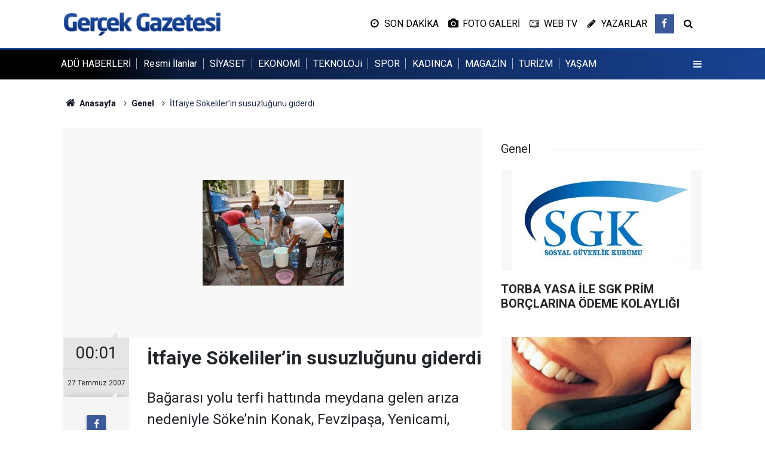

--- FILE ---
content_type: text/html; charset=UTF-8
request_url: https://www.gazetegercek.net/itfaiye-sokelilerin-susuzlugunu-giderdi-1507h.htm
body_size: 6246
content:
<!doctype html>
	<html lang="tr">
	<head>
		<meta charset="utf-8"/>
		<meta http-equiv="X-UA-Compatible" content="IE=edge"/>
		<meta name="viewport" content="width=device-width, initial-scale=1"/>
		<title>İtfaiye Sökeliler’in  susuzluğunu giderdi</title>
		<meta name="description" content="Bağarası yolu terfi hattında meydana gelen arıza nedeniyle Söke’nin Konak, Fevzipaşa, Yenicami, Yenikent ve Atatürk Mahalleleri saatlerce susuz kaldı." />
<link rel="canonical" href="https://www.gazetegercek.net/itfaiye-sokelilerin-susuzlugunu-giderdi-1507h.htm" />
<link rel="amphtml" href="https://www.gazetegercek.net/service/amp/itfaiye-sokelilerin-susuzlugunu-giderdi-1507h.htm" />
<meta property="og:type" content="article" />
<meta property="og:site_name" content="Gerçek Gazetesi" />
<meta property="og:url" content="https://www.gazetegercek.net/itfaiye-sokelilerin-susuzlugunu-giderdi-1507h.htm" />
<meta property="og:title" content="İtfaiye Sökeliler’in  susuzluğunu giderdi" />
<meta property="og:description" content="Bağarası yolu terfi hattında meydana gelen arıza nedeniyle Söke’nin Konak, Fevzipaşa, Yenicami, Yenikent ve Atatürk Mahalleleri saatlerce susuz kaldı." />
<meta property="og:image" content="https://cdn.gazetegercek.net/news/1521.jpg" />
<meta property="og:image:width" content="702" />
<meta property="og:image:height" content="351" />
<meta name="twitter:card" content="summary_large_image" />
<meta name="twitter:url"  content="https://www.gazetegercek.net/itfaiye-sokelilerin-susuzlugunu-giderdi-1507h.htm" />
<meta name="twitter:title" content="İtfaiye Sökeliler’in  susuzluğunu giderdi" />
<meta name="twitter:description" content="Bağarası yolu terfi hattında meydana gelen arıza nedeniyle Söke’nin Konak, Fevzipaşa, Yenicami, Yenikent ve Atatürk Mahalleleri saatlerce susuz kaldı." />
<meta name="twitter:image" content="https://cdn.gazetegercek.net/news/1521.jpg" />
		<meta name="robots" content="max-snippet:-1, max-image-preview:large, max-video-preview:-1"/>
		<link rel="manifest" href="/manifest.json"/>
		<link rel="icon" href="https://www.gazetegercek.net/d/assets/favicon/favicon.ico"/>
		<meta name="generator" content="CM News 6.0"/>

		<link rel="preconnect" href="https://fonts.gstatic.com"/>
		<link rel="preconnect" href="https://www.google-analytics.com"/>
		<link rel="preconnect" href="https://tpc.googlesyndication.com"/>
		<link rel="preconnect" href="https://pagead2.googlesyndication.com"/>

		<link rel="stylesheet" href="https://www.gazetegercek.net/d/assets/bundle/2019-main.css?1683225712"/>

		<script>
			const BURL = "https://www.gazetegercek.net/",
				DURL = "https://cdn.gazetegercek.net/";
		</script>
		<script type="text/javascript" src="https://www.gazetegercek.net/d/assets/bundle/2019-main.js?1683225712" async></script>

					</head>
	<body class="body-main news-detail news-87" data-refresh="150">
		<header class="base-header header-01">
	<div class="nav-main-container">
		<div class="container">
			<div class="row h-100 align-items-center flex-nowrap">
				<div class="col-lg-auto brand">
					<a href="/" rel="home" title="Gerçek Gazetesi">
						<img src="https://www.gazetegercek.net/d/assets/logo.png" alt="Gerçek Gazetesi" width="250" height="38"/>
					</a>
				</div>
				<div class="col-lg-auto d-none d-lg-block">
					<ul class="nav-tool d-flex flex-row">
						<li>
	<a class="icon-clock" href="/son-haberler"><span>SON DAKİKA</span></a>
</li>
<li>
	<a class="icon-camera" href="/foto-galeri"><span>FOTO GALERİ</span></a>
</li>
<li>
	<a class="icon-tv" href="/web-tv"><span>WEB TV</span></a>
</li>
<li>
	<a class="icon-pencil" href="/yazarlar"><span>YAZARLAR</span></a>
</li>						<li class="social">
							<a class="facebook-bg" href="https://www.facebook.com/sokegazetegercek" rel="nofollow noopener noreferrer" target="_blank" title="Facebook ile takip et"><i class="icon-facebook"></i></a>						</li>
						<li>
							<a class="icon-search" href="/ara"></a>
						</li>
					</ul>
				</div>
				<div class="col-auto d-block d-lg-none">
					<ul class="nav-tool d-flex flex-row">
						<li>
							<a class="menu show-all-menu" aria-label="Menu" href="#"><i class="icon-menu"></i></a>
						</li>
					</ul>
				</div>
			</div>
		</div>
	</div>

	<section class="top-nav d-none d-lg-block">
		<div class="container d-flex align-items-center">
			<ul class="items d-flex flex-row">
									<li>
						<a href="/adu-haberleri-haberleri-110hk.htm" title="ADÜ HABERLERİ">ADÜ HABERLERİ</a>
					</li>
										<li>
						<a href="/resmi-ilanlar" title="Resmi İlanlar">Resmi İlanlar</a>
					</li>
										<li>
						<a href="/siyaset-haberleri-7hk.htm" title="SİYASET">SİYASET</a>
					</li>
										<li>
						<a href="/ekonomi-haberleri-8hk.htm" title="EKONOMİ">EKONOMİ</a>
					</li>
										<li>
						<a href="/teknoloji-haberleri-96hk.htm" title="TEKNOLOJi">TEKNOLOJi</a>
					</li>
										<li>
						<a href="/spor-haberleri-20hk.htm" title="SPOR">SPOR</a>
					</li>
										<li>
						<a href="/kadinca-haberleri-14hk.htm" title="KADINCA">KADINCA</a>
					</li>
										<li>
						<a href="/magazin-haberleri-15hk.htm" title="MAGAZİN">MAGAZİN</a>
					</li>
										<li>
						<a href="/turizm-haberleri-10hk.htm" title="TURİZM">TURİZM</a>
					</li>
										<li>
						<a href="/yasam-haberleri-35hk.htm" title="YAŞAM">YAŞAM</a>
					</li>
									<li>
					<button class="btn p-0 menu show-all-menu" aria-label="Menu" href="#"><i class="icon-menu"></i></button>
				</li>
			</ul>
		</div>
	</section>
</header>	<main role="main">
				<div class="container section-padding-gutter">
			
			<section class="breadcrumbs">
	<ol>
		<li><a href="https://www.gazetegercek.net/"><h1><i class="icon-home"></i> Anasayfa</h1></a></li>
														<li><a href="https://www.gazetegercek.net/genel-haberleri-87hk.htm"><h2>Genel</h2></a></li>
																<li><h3>İtfaiye Sökeliler&#8217;in  susuzluğunu giderdi</h3></li>
						</ol>
</section>

				<div class="row">
	<div class="col-12 col-lg-8">
	<div class="page-content  news-scroll" data-pages="[{&quot;id&quot;:&quot;48924&quot;,&quot;link&quot;:&quot;vatandasin-61-trilyon-liralik-borcu-ekonomik-cokusun-belgesidir-48924h.htm&quot;},{&quot;id&quot;:&quot;48922&quot;,&quot;link&quot;:&quot;kusadasi-milli-parklar-da-genel-mudur-adina-korsan-aciklama-krizi-48922h.htm&quot;},{&quot;id&quot;:&quot;48921&quot;,&quot;link&quot;:&quot;milli-parkta-neler-oluyor-48921h.htm&quot;},{&quot;id&quot;:&quot;48918&quot;,&quot;link&quot;:&quot;iyi-parti-genel-merkezinden-buyuk-yanlis-48918h.htm&quot;},{&quot;id&quot;:&quot;48917&quot;,&quot;link&quot;:&quot;naturel-zeytin-yagi-sahteciligi-yapti-baskanligi-kapti-48917h.htm&quot;},{&quot;id&quot;:&quot;48916&quot;,&quot;link&quot;:&quot;karakozdan-deve-guresi-festivalleri-icin-cagri-48916h.htm&quot;},{&quot;id&quot;:&quot;48915&quot;,&quot;link&quot;:&quot;kusadasinda-raketler-bu-kez-emeklilerin-elinde-48915h.htm&quot;},{&quot;id&quot;:&quot;48912&quot;,&quot;link&quot;:&quot;chpli-evrim-karakozdan-deve-guresi-festivalleri-icin-cagri-48912h.htm&quot;},{&quot;id&quot;:&quot;48909&quot;,&quot;link&quot;:&quot;vali-canbolat-soktas-ailesini-makaminda-kabul-etti-48909h.htm&quot;},{&quot;id&quot;:&quot;48905&quot;,&quot;link&quot;:&quot;topuklayan-efenin-siyasi-kosusu-finishe-yaklasti-48905h.htm&quot;}]">
	<div class="post-article" id="news-1507" data-order="1" data-id="1507" data-title="İtfaiye Sökeliler’in  susuzluğunu giderdi" data-url="https://www.gazetegercek.net/itfaiye-sokelilerin-susuzlugunu-giderdi-1507h.htm">
		<div class="article-detail news-detail">

			<div class="article-image">
									<div class="imgc image">
						<img srcset="https://cdn.gazetegercek.net/news_ts/1521.jpg 414w, https://cdn.gazetegercek.net/news_t/1521.jpg 702w, https://cdn.gazetegercek.net/news/1521.jpg 1280w" alt="İtfaiye Sökeliler’in  susuzluğunu giderdi"/>
					</div>
							</div>

			<aside class="article-side">
				<div class="position-sticky">
					<div class="content-date">
						<time class="p1" datetime="2007-07-27 00:01:00">00:01</time>
						<span class="p2">27 Temmuz 2007</span>
					</div>
					<div class="content-tools bookmark-block" data-type="1" data-twitter="">
						<button class="icon-mail-alt bg" onclick="return openPopUp_520x390('/send_to_friend.php?type=1&amp;id=1507');" title="Arkadaşına Gönder"></button>
						<button class="icon-print bg" onclick="return openPopUp_670x500('/print.php?type=1&amp;id=1507')" title="Yazdır"></button>

													<button class="icon-comment bg" onclick="$.scrollTo('#comment_form_1507', 600);" title="Yorum Yap"></button>
																	</div>
				</div>
			</aside>

			<article class="article-content">

				<div class="content-heading">
					<h1 class="content-title">İtfaiye Sökeliler&#8217;in  susuzluğunu giderdi</h1>
					<p class="content-description">Bağarası yolu terfi hattında meydana gelen arıza nedeniyle Söke&#8217;nin Konak, Fevzipaşa, Yenicami, Yenikent ve Atatürk Mahalleleri saatlerce susuz kaldı.</p>
				</div>

				
				
				<div class="text-content">
					<p>NECATİ MALDAR Gerçek (haber) Bağarası yolu terfi hattında meydana gelen arıza nedeniyle Söke’nin Konak, Fevzipaşa, Yenicami, Yenikent ve Atatürk Mahalleleri saatlerce susuz kaldı. İlk başlarda ülke çapında oluşan kuraklık nedeniyle su tasarrufu yapıldığını zanneden Sökeliler, daha sonra susuzluğa arızanın sebep olduğu konusunda bilgilendirildiler. Arıza Söke halkını zor durumda bırakırken, Söke Belediyesi İtfaiye ekipleri, vatandaşı mağduriyetten kurtarmanın ilginç bir yolunu buldu. İtfaiye ekipleri, Konak Mahallesi, Kavakdibi Caddesi, Tabak Sokağa gelip Sökelilere su dağıtarak susuz kalan vatandaşa yardım ettiler. Sökeliler kovalarını, bidonlarını itfaiye ekiplerinin dağıttığı suyla doldurarak susuzluklarını gidermeye çalıştılar.</p></p>				</div>

				
				
				
				
				
				
				
			</article>
		</div>

		
				<section class="comment-block">
		<header class="caption"><span>HABERE</span> YORUM KAT</header>

		<div class="comment_add clearfix">
	<form method="post" id="comment_form_1507" onsubmit="return addComment(this, 1, 1507);">
		<textarea name="comment_content" class="comment_content" rows="6" placeholder="YORUMUNUZ" maxlength="500"></textarea>
		<input type="hidden" name="reply" value="0"/>
		<span class="reply_to"></span>
		<input type="text" name="member_name" class="member_name" placeholder="AD-SOYAD"/>
		<input type="submit" name="comment_submit" class="comment_submit" value="YORUMLA"/>
	</form>
			<div class="info"><b>UYARI:</b> Küfür, hakaret, rencide edici cümleler veya imalar, inançlara saldırı içeren, imla kuralları ile yazılmamış,<br /> Türkçe karakter kullanılmayan ve büyük harflerle yazılmış yorumlar onaylanmamaktadır.</div>
	</div>
		
	</section>

	<div id="fb-comments-1507" class="fb-comments" data-href="https://www.gazetegercek.net/itfaiye-sokelilerin-susuzlugunu-giderdi-1507h.htm" data-width="100%" data-numposts="10" data-colorscheme="light"></div>

<!-- -->

		
		
			</div>
	</div>
	</div>
			<div class="col-12 col-lg-4">
			<section class="side-content news-side-list ">
			<header class="side-caption">
			<div><span>Genel </span></div>
		</header>
		<div class="row">
																<div class="col-12 mb-4 box-02">
						<div class="post-item ia">
			<a href="/torba-yasa-ile-sgk-prim-borclarina-odeme-kolayligi-20249h.htm">
				<div class="imgc">
					<img loading="lazy" src="https://cdn.gazetegercek.net/news/16653.jpg" alt="TORBA YASA İLE SGK PRİM BORÇLARINA ÖDEME KOLAYLIĞI"/>
				</div>
				<span class="t">TORBA YASA İLE SGK PRİM BORÇLARINA ÖDEME KOLAYLIĞI</span>
											</a>
		</div>
					</div>
			
														<div class="col-12 mb-4 box-02">
						<div class="post-item ia">
			<a href="/eylul-ayinda-737-tuketicinin-sorunu-cozuldu-20281h.htm">
				<div class="imgc">
					<img loading="lazy" src="https://cdn.gazetegercek.net/news/16720.jpg" alt="Eylül ayında 737 tüketicinin sorunu çözüldü"/>
				</div>
				<span class="t">Eylül ayında 737 tüketicinin sorunu çözüldü</span>
											</a>
		</div>
					</div>
															<div class="col-12">
									</div>
			
														<div class="col-12 mb-4 box-02">
						<div class="post-item ia">
			<a href="/cem-garipoglu-intihar-etti-20268h.htm">
				<div class="imgc">
					<img loading="lazy" src="https://cdn.gazetegercek.net/news/16695.jpg" alt="Cem Garipoğlu intihar etti"/>
				</div>
				<span class="t">Cem Garipoğlu intihar etti</span>
											</a>
		</div>
					</div>
			
														<div class="col-12 mb-4 box-02">
						<div class="post-item ia">
			<a href="/su-urunleri-ihracati-500-milyon-dolari-asti-20271h.htm">
				<div class="imgc">
					<img loading="lazy" src="https://cdn.gazetegercek.net/news/16702.jpg" alt="SU ÜRÜNLERİ İHRACATI 500 MİLYON DOLARI AŞTI"/>
				</div>
				<span class="t">SU ÜRÜNLERİ İHRACATI 500 MİLYON DOLARI AŞTI</span>
											</a>
		</div>
					</div>
															<div class="col-12">
									</div>
			
														<div class="col-12 mb-4 box-02">
						<div class="post-item ia">
			<a href="/soke-esnafi-universite-kenti-olmaya-ayak-uyduruyor-20261h.htm">
				<div class="imgc">
					<img loading="lazy" src="https://cdn.gazetegercek.net/news/16680.jpg" alt="Söke esnafı üniversite kenti olmaya ayak uyduruyor"/>
				</div>
				<span class="t">Söke esnafı üniversite kenti olmaya ayak uyduruyor</span>
											</a>
		</div>
					</div>
			
														<div class="col-12 mb-4 box-02">
						<div class="post-item ia">
			<a href="/sofralik-zeytin-ihracati-yuz-guldurdu-20258h.htm">
				<div class="imgc">
					<img loading="lazy" src="https://cdn.gazetegercek.net/news/16674.jpg" alt="Sofralık zeytin ihracatı yüz güldürdü"/>
				</div>
				<span class="t">Sofralık zeytin ihracatı yüz güldürdü</span>
											</a>
		</div>
					</div>
															<div class="col-12">
									</div>
			
														<div class="col-12 mb-4 box-02">
						<div class="post-item ia">
			<a href="/linyit-kati-yakitlar-arasinda-liderligini-surdurdu-20255h.htm">
				<div class="imgc">
					<img loading="lazy" src="https://cdn.gazetegercek.net/news/16667.jpg" alt="Linyit katı yakıtlar arasında liderliğini sürdürdü"/>
				</div>
				<span class="t">Linyit katı yakıtlar arasında liderliğini sürdürdü</span>
											</a>
		</div>
					</div>
			
														<div class="col-12 mb-4 box-02">
						<div class="post-item ia">
			<a href="/brukselde-toplanan-roman-calistayinda-bir-sokeli-20251h.htm">
				<div class="imgc">
					<img loading="lazy" src="https://cdn.gazetegercek.net/news/16659.jpg" alt="Brüksel’de toplanan roman çalıştayında bir Sökeli"/>
				</div>
				<span class="t">Brüksel’de toplanan roman çalıştayında bir Sökeli</span>
											</a>
		</div>
					</div>
												</div>
</section>		</div>
		</div>
		</div>
	</main>

	<footer class="base-footer footer-01">
	<div class="nav-top-container">
		<div class="container">
			<div class="row">
				<div class="col-12 col-lg-auto">
					Gerçek Gazetesi &copy; 1995				</div>
				<div class="col-12 col-lg-auto">
					<nav class="nav-footer">
	<div><a href="/" title="Anasayfa">Anasayfa</a></div>
	<div><a href="/kunye" title="Künye">Künye</a></div>
	<div><a href="/iletisim" title="İletişim">İletişim</a></div>
	<div>
		<a href="/gizlilik-ilkeleri" title="Gizlilik İlkeleri">Gizlilik İlkeleri</a>
	</div>
	<div><a href="/sitene-ekle" title="Sitene Ekle">Sitene Ekle</a></div>
</nav>
				</div>
				<div class="col-12 col-lg-auto">
					<div class="nav-social"><a class="facebook-bg" href="https://www.facebook.com/sokegazetegercek" rel="nofollow noopener noreferrer" target="_blank" title="Facebook ile takip et"><i class="icon-facebook"></i></a><a class="rss-bg" href="/service/rss.php" target="_blank" title="RSS, News Feed, Haber Beslemesi"><i class="icon-rss"></i></a></div>				</div>
			</div>
		</div>
	</div>
		<div class="container">
		<div class="row">
			<div class="col cm-sign">
				<i class="icon-cm" title="CM Bilişim Teknolojileri"></i>
				<a href="https://www.cmbilisim.com/haber-portali-20s.htm?utm_referrer=https%3A%2F%2Fwww.gazetegercek.net%2F" target="_blank" title="CMNews Haber Portalı Yazılımı">Haber Portalı Yazılımı</a>
			</div>
		</div>
	</div>
</footer>
<div id="nav-all" class="nav-all nav-all-01 overlay">
	<div class="logo-container">
		<a href="/" rel="home" title="Gerçek Gazetesi"><img loading="lazy" src="https://www.gazetegercek.net/d/assets/logo.png" alt="Gerçek Gazetesi" width="250" height="38" class="show-all-menu"></a>
		<button id="close-nav-all" class="show-all-menu close"><i class="icon-cancel"></i></button>
	</div>
	<div class="search-container">
		<form action="/ara">
			<input type="text" placeholder="Sitede Ara" name="key"><button type="submit"><i class="icon-search"></i></button>
		</form>
	</div>
	<nav>
		<header class="caption">Haberler</header>
<ul class="topics">
	<li><a href="/resmi-ilanlar">Resmi İlanlar</a></li>
		<li><a href="/son-haberler">Son Haberler</a></li>
	<li><a href="/mansetler">Manşetler</a></li>
			<li>
			<a href="/adu-haberleri-haberleri-110hk.htm" title="ADÜ HABERLERİ">ADÜ HABERLERİ</a>
		</li>
				<li>
			<a href="/resmi-ilanlar-haberleri-116hk.htm" title="Resmi İlanlar">Resmi İlanlar</a>
		</li>
				<li>
			<a href="/siyaset-haberleri-7hk.htm" title="SİYASET">SİYASET</a>
		</li>
				<li>
			<a href="/ekonomi-haberleri-8hk.htm" title="EKONOMİ">EKONOMİ</a>
		</li>
				<li>
			<a href="/belediyeler-haberleri-34hk.htm" title="BELEDİYELER">BELEDİYELER</a>
		</li>
				<li>
			<a href="/teknoloji-haberleri-96hk.htm" title="TEKNOLOJi">TEKNOLOJi</a>
		</li>
				<li>
			<a href="/spor-haberleri-20hk.htm" title="SPOR">SPOR</a>
		</li>
				<li>
			<a href="/medya-haberleri-24hk.htm" title="MEDYA">MEDYA</a>
		</li>
				<li>
			<a href="/kadinca-haberleri-14hk.htm" title="KADINCA">KADINCA</a>
		</li>
				<li>
			<a href="/magazin-haberleri-15hk.htm" title="MAGAZİN">MAGAZİN</a>
		</li>
				<li>
			<a href="/turizm-haberleri-10hk.htm" title="TURİZM">TURİZM</a>
		</li>
				<li>
			<a href="/cevre-haberleri-21hk.htm" title="ÇEVRE">ÇEVRE</a>
		</li>
				<li>
			<a href="/yasam-haberleri-35hk.htm" title="YAŞAM">YAŞAM</a>
		</li>
				<li>
			<a href="/saglik-haberleri-12hk.htm" title="SAĞLIK">SAĞLIK</a>
		</li>
				<li>
			<a href="/kultur-sanat-haberleri-18hk.htm" title="KÜLTÜR-SANAT">KÜLTÜR-SANAT</a>
		</li>
				<li>
			<a href="/otomobil-haberleri-9hk.htm" title="OTOMOBİL">OTOMOBİL</a>
		</li>
				<li>
			<a href="/roportaj-haberleri-39hk.htm" title="RÖPORTAJ">RÖPORTAJ</a>
		</li>
				<li>
			<a href="/egitim-haberleri-108hk.htm" title="EĞİTİM">EĞİTİM</a>
		</li>
				<li>
			<a href="/asayis-haberleri-109hk.htm" title="ASAYİŞ">ASAYİŞ</a>
		</li>
		
</ul>
<header class="caption">Diğer İçerikler</header>
<ul class="topics">
	<li><a href="/foto-galeri">Foto Galeri</a></li>
	<li><a href="/web-tv">Web Tv</a></li>
	<li><a href="/yazarlar">Yazarlar</a></li>
	<li><a href="/gazete-mansetleri">Gazete Manşetleri</a></li>
</ul>
<header class="caption">Kurumsal</header>
<ul class="topics">
	<li><a href="/kunye">Künye</a></li>
	<li><a href="/iletisim">İletişim</a></li>
	<li><a href="/gizlilik-ilkeleri-1s.htm">Gizlilik İlkeleri</a></li>
	<li><a href="/kullanim-sartlari">Kullanım Şartları</a></li>
	<li><a href="/sitene-ekle">Geliştiriciler İçin</a></li>
</ul>	</nav>
</div>
<!-- -->
<script type="application/ld+json">
{
    "@context": "http://schema.org",
    "@graph": [
        {
            "@type": "WebSite",
            "url": "https://www.gazetegercek.net/",
            "name": "Gerçek Gazetesi",
            "description": "GERÇEK GAZETESİ",
            "potentialAction": {
                "@type": "SearchAction",
                "target": "https://www.gazetegercek.net/ara?key={search_term_string}",
                "query-input": "required name=search_term_string"
            }
        },
        {
            "@type": "Organization",
            "name": "Gerçek Gazetesi",
            "url": "https://www.gazetegercek.net/",
            "image": "https://www.gazetegercek.net/d/assets/facebook-default-share.png",
            "logo": "https://www.gazetegercek.net/d/assets/logo.png",
            "telephone": "0 256 518 86 45",
            "address": "Yenicami Mah. Değirmen Cad. No. 20/A - SÖKE",
            "sameAs": [
                "https://www.facebook.com/sokegazetegercek"
            ]
        },
        {
            "@type": "BreadcrumbList",
            "itemListElement": [
                {
                    "@type": "ListItem",
                    "position": 1,
                    "name": "Anasayfa",
                    "item": "https://www.gazetegercek.net/"
                },
                {
                    "@type": "ListItem",
                    "position": 2,
                    "name": "Genel",
                    "item": "https://www.gazetegercek.net/genel-haberleri-87hk.htm"
                }
            ]
        },
        {
            "@type": "NewsArticle",
            "datePublished": "2007-07-27T00:01:00+03:00",
            "dateModified": "2007-07-27T00:01:00+03:00",
            "headline": "İtfaiye Sökeliler’in  susuzluğunu giderdi",
            "alternativeHeadline": "İTFAİYE SÖKELİLER’İN  SUSUZLUĞUNU GİDERDİ",
            "description": "Bağarası yolu terfi hattında meydana gelen arıza nedeniyle Söke’nin Konak, Fevzipaşa, Yenicami, Yenikent ve Atatürk Mahalleleri saatlerce susuz kaldı.",
            "articleSection": "Genel",
            "image": [
                "https://cdn.gazetegercek.net/news/1521.jpg"
            ],
            "speakable": {
                "@type": "SpeakableSpecification",
                "cssSelector": [
                    ".content-title",
                    ".content-description",
                    ".text-content"
                ]
            },
            "author": {
                "@type": "NewsMediaOrganization",
                "name": "Gerçek Gazetesi",
                "url": "https://www.gazetegercek.net/kunye",
                "logo": {
                    "@type": "ImageObject",
                    "url": "https://www.gazetegercek.net/d/assets/logo-amp.png",
                    "width": 600,
                    "height": 60
                }
            },
            "publisher": {
                "@type": "NewsMediaOrganization",
                "name": "Gerçek Gazetesi",
                "url": "https://www.gazetegercek.net/kunye",
                "logo": {
                    "@type": "ImageObject",
                    "url": "https://www.gazetegercek.net/d/assets/logo-amp.png",
                    "width": 600,
                    "height": 60
                }
            },
            "mainEntityOfPage": "https://www.gazetegercek.net/itfaiye-sokelilerin-susuzlugunu-giderdi-1507h.htm",
            "inLanguage": "tr"
        }
    ]
}
</script>
			<!-- -->
	<!-- 0.072101831436157 -->
	<script defer src="https://static.cloudflareinsights.com/beacon.min.js/vcd15cbe7772f49c399c6a5babf22c1241717689176015" integrity="sha512-ZpsOmlRQV6y907TI0dKBHq9Md29nnaEIPlkf84rnaERnq6zvWvPUqr2ft8M1aS28oN72PdrCzSjY4U6VaAw1EQ==" data-cf-beacon='{"version":"2024.11.0","token":"9e4dabf4c92446e8aa44268654455b30","r":1,"server_timing":{"name":{"cfCacheStatus":true,"cfEdge":true,"cfExtPri":true,"cfL4":true,"cfOrigin":true,"cfSpeedBrain":true},"location_startswith":null}}' crossorigin="anonymous"></script>
</body>
	</html>
	